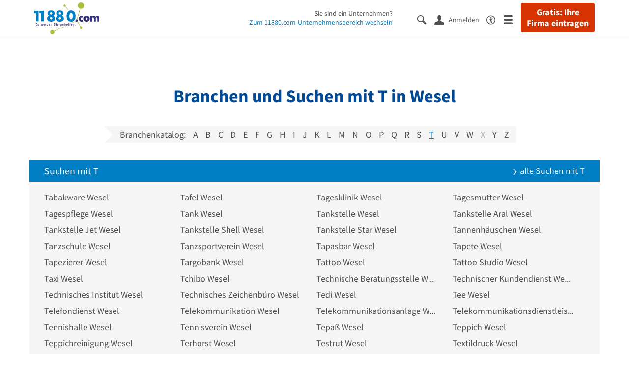

--- FILE ---
content_type: text/html; charset=utf-8
request_url: https://www.11880.com/telefonbuch/wesel/t
body_size: 14430
content:
<!doctype html>
<html class="no-js" lang="de">
<head>
    <link rel="preconnect" href="https://a.delivery.consentmanager.net"><link rel="preconnect" href="https://cdn.consentmanager.net"><script>if(!("gdprAppliesGlobally" in window)){window.gdprAppliesGlobally=true}if(!("cmp_id" in window)||window.cmp_id<1){window.cmp_id=0}if(!("cmp_cdid" in window)){window.cmp_cdid="257e89ef4274"}if(!("cmp_params" in window)){window.cmp_params=""}if(!("cmp_host" in window)){window.cmp_host="a.delivery.consentmanager.net"}if(!("cmp_cdn" in window)){window.cmp_cdn="cdn.consentmanager.net"}if(!("cmp_proto" in window)){window.cmp_proto="https:"}if(!("cmp_codesrc" in window)){window.cmp_codesrc="1"}window.cmp_getsupportedLangs=function(){var b=["DE","EN","FR","IT","NO","DA","FI","ES","PT","RO","BG","ET","EL","GA","HR","LV","LT","MT","NL","PL","SV","SK","SL","CS","HU","RU","SR","ZH","TR","UK","AR","BS"];if("cmp_customlanguages" in window){for(var a=0;a<window.cmp_customlanguages.length;a++){b.push(window.cmp_customlanguages[a].l.toUpperCase())}}return b};window.cmp_getRTLLangs=function(){var a=["AR"];if("cmp_customlanguages" in window){for(var b=0;b<window.cmp_customlanguages.length;b++){if("r" in window.cmp_customlanguages[b]&&window.cmp_customlanguages[b].r){a.push(window.cmp_customlanguages[b].l)}}}return a};window.cmp_getlang=function(j){if(typeof(j)!="boolean"){j=true}if(j&&typeof(cmp_getlang.usedlang)=="string"&&cmp_getlang.usedlang!==""){return cmp_getlang.usedlang}var g=window.cmp_getsupportedLangs();var c=[];var f=location.hash;var e=location.search;var a="languages" in navigator?navigator.languages:[];if(f.indexOf("cmplang=")!=-1){c.push(f.substr(f.indexOf("cmplang=")+8,2).toUpperCase())}else{if(e.indexOf("cmplang=")!=-1){c.push(e.substr(e.indexOf("cmplang=")+8,2).toUpperCase())}else{if("cmp_setlang" in window&&window.cmp_setlang!=""){c.push(window.cmp_setlang.toUpperCase())}else{if(a.length>0){for(var d=0;d<a.length;d++){c.push(a[d])}}}}}if("language" in navigator){c.push(navigator.language)}if("userLanguage" in navigator){c.push(navigator.userLanguage)}var h="";for(var d=0;d<c.length;d++){var b=c[d].toUpperCase();if(g.indexOf(b)!=-1){h=b;break}if(b.indexOf("-")!=-1){b=b.substr(0,2)}if(g.indexOf(b)!=-1){h=b;break}}if(h==""&&typeof(cmp_getlang.defaultlang)=="string"&&cmp_getlang.defaultlang!==""){return cmp_getlang.defaultlang}else{if(h==""){h="EN"}}h=h.toUpperCase();return h};(function(){var u=document;var v=u.getElementsByTagName;var h=window;var o="";var b="_en";if("cmp_getlang" in h){o=h.cmp_getlang().toLowerCase();if("cmp_customlanguages" in h){for(var q=0;q<h.cmp_customlanguages.length;q++){if(h.cmp_customlanguages[q].l.toUpperCase()==o.toUpperCase()){o="en";break}}}b="_"+o}function x(i,e){var w="";i+="=";var s=i.length;var d=location;if(d.hash.indexOf(i)!=-1){w=d.hash.substr(d.hash.indexOf(i)+s,9999)}else{if(d.search.indexOf(i)!=-1){w=d.search.substr(d.search.indexOf(i)+s,9999)}else{return e}}if(w.indexOf("&")!=-1){w=w.substr(0,w.indexOf("&"))}return w}var k=("cmp_proto" in h)?h.cmp_proto:"https:";if(k!="http:"&&k!="https:"){k="https:"}var g=("cmp_ref" in h)?h.cmp_ref:location.href;var j=u.createElement("script");j.setAttribute("data-cmp-ab","1");var c=x("cmpdesign","cmp_design" in h?h.cmp_design:"");var f=x("cmpregulationkey","cmp_regulationkey" in h?h.cmp_regulationkey:"");var r=x("cmpgppkey","cmp_gppkey" in h?h.cmp_gppkey:"");var n=x("cmpatt","cmp_att" in h?h.cmp_att:"");j.src=k+"//"+h.cmp_host+"/delivery/cmp.php?"+("cmp_id" in h&&h.cmp_id>0?"id="+h.cmp_id:"")+("cmp_cdid" in h?"&cdid="+h.cmp_cdid:"")+"&h="+encodeURIComponent(g)+(c!=""?"&cmpdesign="+encodeURIComponent(c):"")+(f!=""?"&cmpregulationkey="+encodeURIComponent(f):"")+(r!=""?"&cmpgppkey="+encodeURIComponent(r):"")+(n!=""?"&cmpatt="+encodeURIComponent(n):"")+("cmp_params" in h?"&"+h.cmp_params:"")+(u.cookie.length>0?"&__cmpfcc=1":"")+"&l="+o.toLowerCase()+"&o="+(new Date()).getTime();j.type="text/javascript";j.async=true;if(u.currentScript&&u.currentScript.parentElement){u.currentScript.parentElement.appendChild(j)}else{if(u.body){u.body.appendChild(j)}else{var t=v("body");if(t.length==0){t=v("div")}if(t.length==0){t=v("span")}if(t.length==0){t=v("ins")}if(t.length==0){t=v("script")}if(t.length==0){t=v("head")}if(t.length>0){t[0].appendChild(j)}}}var m="js";var p=x("cmpdebugunminimized","cmpdebugunminimized" in h?h.cmpdebugunminimized:0)>0?"":".min";var a=x("cmpdebugcoverage","cmp_debugcoverage" in h?h.cmp_debugcoverage:"");if(a=="1"){m="instrumented";p=""}var j=u.createElement("script");j.src=k+"//"+h.cmp_cdn+"/delivery/"+m+"/cmp"+b+p+".js";j.type="text/javascript";j.setAttribute("data-cmp-ab","1");j.async=true;if(u.currentScript&&u.currentScript.parentElement){u.currentScript.parentElement.appendChild(j)}else{if(u.body){u.body.appendChild(j)}else{var t=v("body");if(t.length==0){t=v("div")}if(t.length==0){t=v("span")}if(t.length==0){t=v("ins")}if(t.length==0){t=v("script")}if(t.length==0){t=v("head")}if(t.length>0){t[0].appendChild(j)}}}})();window.cmp_addFrame=function(b){if(!window.frames[b]){if(document.body){var a=document.createElement("iframe");a.style.cssText="display:none";if("cmp_cdn" in window&&"cmp_ultrablocking" in window&&window.cmp_ultrablocking>0){a.src="//"+window.cmp_cdn+"/delivery/empty.html"}a.name=b;a.setAttribute("title","Intentionally hidden, please ignore");a.setAttribute("role","none");a.setAttribute("tabindex","-1");document.body.appendChild(a)}else{window.setTimeout(window.cmp_addFrame,10,b)}}};window.cmp_rc=function(h){var b=document.cookie;var f="";var d=0;while(b!=""&&d<100){d++;while(b.substr(0,1)==" "){b=b.substr(1,b.length)}var g=b.substring(0,b.indexOf("="));if(b.indexOf(";")!=-1){var c=b.substring(b.indexOf("=")+1,b.indexOf(";"))}else{var c=b.substr(b.indexOf("=")+1,b.length)}if(h==g){f=c}var e=b.indexOf(";")+1;if(e==0){e=b.length}b=b.substring(e,b.length)}return(f)};window.cmp_stub=function(){var a=arguments;__cmp.a=__cmp.a||[];if(!a.length){return __cmp.a}else{if(a[0]==="ping"){if(a[1]===2){a[2]({gdprApplies:gdprAppliesGlobally,cmpLoaded:false,cmpStatus:"stub",displayStatus:"hidden",apiVersion:"2.0",cmpId:31},true)}else{a[2](false,true)}}else{if(a[0]==="getUSPData"){a[2]({version:1,uspString:window.cmp_rc("")},true)}else{if(a[0]==="getTCData"){__cmp.a.push([].slice.apply(a))}else{if(a[0]==="addEventListener"||a[0]==="removeEventListener"){__cmp.a.push([].slice.apply(a))}else{if(a.length==4&&a[3]===false){a[2]({},false)}else{__cmp.a.push([].slice.apply(a))}}}}}}};window.cmp_gpp_ping=function(){return{gppVersion:"1.0",cmpStatus:"stub",cmpDisplayStatus:"hidden",supportedAPIs:["tcfca","usnat","usca","usva","usco","usut","usct"],cmpId:31}};window.cmp_gppstub=function(){var a=arguments;__gpp.q=__gpp.q||[];if(!a.length){return __gpp.q}var g=a[0];var f=a.length>1?a[1]:null;var e=a.length>2?a[2]:null;if(g==="ping"){return window.cmp_gpp_ping()}else{if(g==="addEventListener"){__gpp.e=__gpp.e||[];if(!("lastId" in __gpp)){__gpp.lastId=0}__gpp.lastId++;var c=__gpp.lastId;__gpp.e.push({id:c,callback:f});return{eventName:"listenerRegistered",listenerId:c,data:true,pingData:window.cmp_gpp_ping()}}else{if(g==="removeEventListener"){var h=false;__gpp.e=__gpp.e||[];for(var d=0;d<__gpp.e.length;d++){if(__gpp.e[d].id==e){__gpp.e[d].splice(d,1);h=true;break}}return{eventName:"listenerRemoved",listenerId:e,data:h,pingData:window.cmp_gpp_ping()}}else{if(g==="getGPPData"){return{sectionId:3,gppVersion:1,sectionList:[],applicableSections:[0],gppString:"",pingData:window.cmp_gpp_ping()}}else{if(g==="hasSection"||g==="getSection"||g==="getField"){return null}else{__gpp.q.push([].slice.apply(a))}}}}}};window.cmp_msghandler=function(d){var a=typeof d.data==="string";try{var c=a?JSON.parse(d.data):d.data}catch(f){var c=null}if(typeof(c)==="object"&&c!==null&&"__cmpCall" in c){var b=c.__cmpCall;window.__cmp(b.command,b.parameter,function(h,g){var e={__cmpReturn:{returnValue:h,success:g,callId:b.callId}};d.source.postMessage(a?JSON.stringify(e):e,"*")})}if(typeof(c)==="object"&&c!==null&&"__uspapiCall" in c){var b=c.__uspapiCall;window.__uspapi(b.command,b.version,function(h,g){var e={__uspapiReturn:{returnValue:h,success:g,callId:b.callId}};d.source.postMessage(a?JSON.stringify(e):e,"*")})}if(typeof(c)==="object"&&c!==null&&"__tcfapiCall" in c){var b=c.__tcfapiCall;window.__tcfapi(b.command,b.version,function(h,g){var e={__tcfapiReturn:{returnValue:h,success:g,callId:b.callId}};d.source.postMessage(a?JSON.stringify(e):e,"*")},b.parameter)}if(typeof(c)==="object"&&c!==null&&"__gppCall" in c){var b=c.__gppCall;window.__gpp(b.command,function(h,g){var e={__gppReturn:{returnValue:h,success:g,callId:b.callId}};d.source.postMessage(a?JSON.stringify(e):e,"*")},"parameter" in b?b.parameter:null,"version" in b?b.version:1)}};window.cmp_setStub=function(a){if(!(a in window)||(typeof(window[a])!=="function"&&typeof(window[a])!=="object"&&(typeof(window[a])==="undefined"||window[a]!==null))){window[a]=window.cmp_stub;window[a].msgHandler=window.cmp_msghandler;window.addEventListener("message",window.cmp_msghandler,false)}};window.cmp_setGppStub=function(a){if(!(a in window)||(typeof(window[a])!=="function"&&typeof(window[a])!=="object"&&(typeof(window[a])==="undefined"||window[a]!==null))){window[a]=window.cmp_gppstub;window[a].msgHandler=window.cmp_msghandler;window.addEventListener("message",window.cmp_msghandler,false)}};window.cmp_addFrame("__cmpLocator");if(!("cmp_disableusp" in window)||!window.cmp_disableusp){window.cmp_addFrame("__uspapiLocator")}if(!("cmp_disabletcf" in window)||!window.cmp_disabletcf){window.cmp_addFrame("__tcfapiLocator")}if(!("cmp_disablegpp" in window)||!window.cmp_disablegpp){window.cmp_addFrame("__gppLocator")}window.cmp_setStub("__cmp");if(!("cmp_disabletcf" in window)||!window.cmp_disabletcf){window.cmp_setStub("__tcfapi")}if(!("cmp_disableusp" in window)||!window.cmp_disableusp){window.cmp_setStub("__uspapi")}if(!("cmp_disablegpp" in window)||!window.cmp_disablegpp){window.cmp_setGppStub("__gpp")};</script>
    
<meta charset="UTF-8" />
<title>Branchen mit  T in Wesel im Telefonbuch finden</title>
<meta name="robots" content="index, follow">
<meta name="description" content="Alle Branchen mit T in Wesel - Finden Sie alle Betriebe und Firmen im Branchenbuch für Wesel.">
<meta name="viewport" content="width=device-width, initial-scale=1">
<meta http-equiv="X-UA-Compatible" content="IE=edge" />
<meta property="og:title" content="Branchen mit  T in Wesel im Telefonbuch finden" />
<meta property="og:site_name" content="Branchen mit  T in Wesel im Telefonbuch finden" />
<meta property="og:type" content="website" />
    <meta property="og:image" content="//static.11880.com/Portal/images/11880/11880_600x600.png" />
<meta property="og:description" content="Alle Branchen mit T in Wesel - Finden Sie alle Betriebe und Firmen im Branchenbuch für Wesel." />
<meta property="og:locale" content="de_DE" />
<meta property="og:url" content="https://www.11880.com/telefonbuch/wesel/t" />
<meta property="fb:app_id" content="164582917283669" /> 


<link rel="preconnect" href="https://static.11880.com/" crossorigin /><link rel="preconnect" href="https://static.11880.com/" /><link rel="dns-prefetch" href="https://myk.11880.com" /><link rel="preconnect" href="https://cdn.11880.com/" /><link rel="dns-prefetch" href="https://statistics.11880.com/" /><link rel="preload" href="//static.11880.com/Portal/fonts/icons/11880-icons+1768389307725.woff2"as="font"type="font/woff2"crossorigin>


<link href="https://www.11880.com/telefonbuch/wesel/t" rel="canonical">

	<style>.navbar-custom .logo{background-image:url(https://static.11880.com/Portal/images/11880/logo-vector.svg)}@media only screen and (max-width:767px){.navbar-custom .logo{background-image:url(https://static.11880.com/Portal/images/11880/logo-vector-without-claim.svg)}}@font-face {font-family:  '11880-icons';src:          url('//static.11880.com/Portal/fonts/icons/11880-icons+1768389307725.eot');src:          url('//static.11880.com/Portal/fonts/icons/11880-icons+1768389307725.eot#iefix') format('embedded-opentype'),url('//static.11880.com/Portal/fonts/icons/11880-icons+1768389307725.woff2') format('woff2'),url('//static.11880.com/Portal/fonts/icons/11880-icons+1768389307725.ttf') format('truetype'),url('//static.11880.com/Portal/fonts/icons/11880-icons+1768389307725.woff') format('woff'),url('//static.11880.com/Portal/fonts/icons/11880-icons+1768389307725.svg#11880-icons') format('svg');font-weight:  normal;font-style:   normal;font-display: block;}</style>

<link rel="apple-touch-icon" href="//static.11880.com/Portal/images/apple-touch-icon-11880.png" />
<link rel="icon" href="//static.11880.com/Portal/images/11880/favicon.ico" />
	
	                        <!-- Google Tag Manager -->
    <script type="text/javascript">
        window['gtag_enable_tcf_support'] = true;
        window.dataLayer = window.dataLayer || [];
        function gtag() {
            dataLayer.push(arguments);
        }

        gtag("consent", "default", {
            ad_storage: "denied",
            analytics_storage: "denied",
            wait_for_update: 500
        });

        gtag("set", "ads_data_redaction", true);

        document.addEventListener("DOMContentLoaded", function (event) {
            (function(w, d, s, l, i){
                w[l] = w[l] || [];
                w[l].push({ 'gtm.start': new Date().getTime(), event:'gtm.js' });
                var f = d.getElementsByTagName(s)[0], j = d.createElement(s), dl = l != 'dataLayer' ? '&l=' + l : '';
                j.type = 'text/javascript';
                j.async = true;
                j.src = 'https://www.googletagmanager.com/gtm.js?id=' + i + dl;
                f.parentNode.insertBefore(j, f);

                j.addEventListener('load', function() {
                    console.log('[GTM] Loaded');
                    setTimeout(function(){
                        var _ge = new CustomEvent('gtm_loaded', { bubbles: true });
                        d.dispatchEvent(_ge);
                    }, 500);
                });
            })(window,document,'script','dataLayer','GTM-KNK9MRG');
        });
    </script>
    <!-- End Google Tag Manager -->

        
                        <!-- Google tag (gtag.js) [GA4] -->
    <script type="text/javascript" async src="https://www.googletagmanager.com/gtag/js?id=G-DW1FF9MZ2J"></script>
    <script type="text/javascript">
        window.dataLayer = window.dataLayer || [];
        function gtag(){
            dataLayer.push(arguments);
        }
        gtag('js', new Date());

        gtag("consent", "default", {
            ad_storage: "denied",
            wait_for_update: 500
        });

        gtag('consent', 'update', {
            ad_storage: 'denied',
            analytics_storage: 'granted'
        });

        gtag('config', 'G-DW1FF9MZ2J');
    </script>
    <!-- End Google Tag (gtag.js) [GA4] -->

        	

<script type="text/javascript">if (window.location.hash == '#_=_')window.location.hash = '';</script>

<script type="text/javascript" data-cfasync="false">
    var kt                                        = kt || { };
    kt.Data                                       = kt.Data || { };
    kt.Data.Page                                  = {"eyecatcherImages":[{"fileName":"ekomi.png","fileNameRetina":"ekomi@2x.png","width":150,"height":150,"alt":"eKomi Siegel","url":"https:\/\/www.ekomi.de\/bewertungen-11880-com.html","target":"_blank","show":true}],"heroImages":[{"filename":"startseite_winter-2025.webp","copyright":"\u00a9 pexels \/ grizzlybear","text":"Finden Sie lokale Unternehmen","sub":"Deutschlands gr\u00f6\u00dfte Branchenauskunft","context":"search"},{"filename":"startseite_preisvergleich.webp","copyright":"Foto \u00a9 winyuu","text":"Der 11880.com Preisvergleich: <br>Sparen Sie Zeit &amp; Geld","context":"pricecomparisonselector"},{"filename":"firma-testen.webp","copyright":"Foto \u00a9 istockphoto.com","text":"Wie gut ist Ihre Firma online aufgestellt?","context":"testcompany"}],"source":"JZHKJZILGZHLN."};
    kt.Data.User                                  = kt.Data.User || { };
    kt.Data.Shared                                = kt.Data.Shared || { };
    kt.Data.params                                = kt.Data.params || { };
    kt.Data.Chatbot                               = kt.Data.Chatbot || { };
            kt.Data.Chatbot.projectId = '66a354705515f333bd5ebb97';
        kt.Data.Chatbot.versionId = 'production';
        kt.Data.Chatbot.cssUrl    = 'https://static.11880.com/components/chatbot/css/chatbot.min.css';
        kt.Service                                    = kt.Service || { };
    kt.Service.Environment                        = kt.Service.Environment || { };
    kt.Service.Environment.name                   = 'LIVE';
    kt.Service.Environment.domain                 = '11880.com';
    kt.Service.Environment.rootUrl                = '//www.11880.com';
    kt.Service.Environment.myUrl                  = '//my.11880.com';
    kt.Service.Environment.staticUrl              = '//static.11880.com/';
    kt.Service.Environment.staticVerticalUrl      = 'https://static.11880.com/';
    kt.Service.Environment.b2bSiteUrl             = '//unternehmen.11880.com/';
    kt.Service.Environment.cdnBaseUrl             = '//cdn.11880.com/';
    kt.Service.Environment.osmUrl                 = 'https://osm.11880.com/';
    kt.Service.Environment.osrmUrl                = 'https://osrm.11880.com/';
    kt.Service.Environment.osmFallbackMode        = 'false';
    kt.Service.Environment.Vertical               = kt.Service.Environment.Vertical || { };
    kt.Service.Environment.Vertical.genericDomain = '';
    kt.Service.Environment.Vertical.searchSlug    = '';
    kt.Service.Environment.UAK_COOKIE_NAME        = '__uak';
    kt.Service.Environment.SESSION_KEY            = 'SESSIONKEY';
    kt.Service.GeoIpCity                          = kt.Service.GeoIpCity || { };
    kt.Service.GeoIpCity.name                     = '';
    kt.Service.GeoIpCity.slug                     = '';
    kt.Service.brand                              = '11880';
    kt.Service.myKHost                            = 'https://my.11880.com';
    kt.Service.wfdjHost                           = '//www.wirfindendeinenjob.de';
    kt.Service.localytixHost                      = '//www.localytix.de';
    kt.Service.registerUrl                        = '//myk.11880.com/';
    kt.Service.ratingMaxLength                    = '4000';
    kt.Service.loginUrl                           = 'https://myk.11880.com/login';
    kt.Service.Params                             = JSON.parse('[]');
    kt.Service.mouseFlowEnabled                   = false;
    kt.Service.hasFilterTypes                     = { };
    kt.Component                                  = kt.Component || { };

        kt.Data.Shared.leadFormSubmitUrl = "//v.11880.com";
            kt.Data.Shared.leadFormTracking = {"referrer":"none","trackingId":null,"trackingType":null,"portaltype":"11880.com","pagetype":"undefined \/telefonbuch\/wesel\/t","verticaltype":"","formtype":"","trade":"","label":""};
        //User Auth
        kt.Data.User.isLoggedIn = false;
    kt.Data.User.role = 'guest';
        
    </script>




                        <link rel="stylesheet"
                  href="//static.11880.com/Portal/css/main_11880.min+1768389307725.css" />
            <!--[if lte IE 9]>
<link rel="stylesheet" href="//static.11880.com/Portal/css/main.11880.ie9+1768389307725.css" />
<link rel="stylesheet" href="//static.11880.com/Portal/css/ie9.min+1768389307725.css" />
<![endif]-->




<!--[if lt IE 9]>
<script src="//static.11880.com/Portal/js/vendor/html5shiv.js"></script>
<![endif]-->


        


</head>
<body class="11880 page-branchenbuch-city-trade-letter external-request">

    <nav class="navbar navbar-default navbar-custom navbar-fixed-top" id="main-navigation">
        <div class="container-fluid">
            <div id="navbar">
                <a class="logo"
                   title="11880.com"
                   href="//www.11880.com"
                >
                    <span class="sr-only">11880.com</span>
                </a>

                                    <form class="link-form" action="https://www.11880.com/form"method="POST" target="_blank"><input type="hidden" name="source" value="*JSPPyTNQ4HnYNS1Ye1m4MOgNTfrtfQtxizfOOgUDidABCTCNG2nUFFsX9GicBFXRtraptDTig_NIvMNY2QnbdQ" /><button class="link nav-register hidden-special hidden-sm hidden-xs" title="Gratis: Ihre Firma eintragen"type="submit">
                        Gratis: Ihre Firma eintragen
                    </button></form>
                
                <ul class="nav navbar-nav navbar-right">
                                            <li id="navbar-search-icon" class="navbar-search-icon">
                            <button class="link" data-bind="click: kt.Service.TopNavigation.toggleSearchNavigation" aria-label="Suche einblenden">
                                <span id="toggle-search-icons" class="icon-search"></span>
                            </button>
                        </li>
                    
                                                                        <li class="navbar-user-info">
                                <form class="link-form" action="https://www.11880.com/form"method="POST"><input type="hidden" name="source" value="*JSPPyTNQ4HkO-uFFPTtpOidLHJ9bvI_NLXlEGPuqbMA" /><button class="link log-user" aria-label="Anmelden"type="submit">
                                    <span class="icon-user"></span>
                                    <span class="text-with-icon center-text-with-icon hidden-sm hidden-xs">Anmelden</span>
                                </button></form>
                            </li>
                                                                <li>
                        <a href="/barrierefreiheit">
                            <span class="icon-accessibility"></span>
                        </a>
                    </li>
                    <li class="navbar-toggle-burger-menu">
                        <button class="link" data-bind="click: kt.Service.TopNavigation.toggleBurgerMenu" aria-label="Menü">
                            <span class="icon-menu"></span>
                                                    </button>
                        <div id="main-mega-menu" class="mega-menu-content mega-menu-right mega-menu-burger mega-menu-fixed"
                             style="display: none;" data-bind="visible: kt.Service.TopNavigation.isBurgerMenuVisible">
                            <div class="mega-menu-inner">
                                <div class="row">
                                                                                                                <ul class="list-unstyled col-xs-12">
                                            <li class="hidden-sm-up">
                                                <button data-bind="click: kt.Service.TopNavigation.toggleBurgerMenu" aria-label="Menü"
                                                        class="options-close"><span class="icon-close"></span></button>
                                            </li>
                                                                                    </ul>
                                                                                                                                
    <ul class="list-unstyled col-xs-12">
                    
                                                <li>
                        <button class="js-toggle-for-users" data-bind="click: function() { kt.Service.TopNavigation.toggleMenuX('burger', 'for-users', false); }">
                            Für Sie

                            <span class="icon-right">
                            </span>
                        </button>

                        <div class="js-submenu js-submenu-for-users collapsed-nested-menu"
                             data-bind="{ visible: kt.Service.TopNavigation.isMenuVisibleX('burger', 'for-users') }"
                             data-is-initially-open="true">

                            <div class="options d-sm-none hidden-sm-up">
                                <button class="options-close" aria-label="Menü" data-bind="click: kt.Service.TopNavigation.toggleBurgerMenu">
                                    <span class="icon-close"></span>
                                </button>

                                <button class="options-back" data-bind="click: function(){ kt.Service.TopNavigation.toggleMenuX('burger', 'for-users'); }">
                                    <span class="icon-left"></span>
                                </button>
                            </div>

                            <div class="collapsed-nested-menu_content" data-menu-id="for-users">
                                <div class="h3 nested-menu-headline d-sm-none hidden-sm-up">
                                    Für Sie
                                </div>

                                    
    <ul class="list-unstyled col-xs-12">
                    
                                                <li>
                        <a title="Detailsuche"                           href="https://www.11880.com/suche">
                            Detailsuche
                        </a>
                    </li>
                                                
                                                <li>
                        <a title="Personensuche"                           href="https://www.11880.com/personensuche">
                            Personensuche
                        </a>
                    </li>
                                                
                                                <li>
                        <a title="Rückwärtssuche"                           href="https://www.11880.com/rueckwaertssuche">
                            Rückwärtssuche
                        </a>
                    </li>
                                                
                                                <li>
                        <a title="Branchenbuch"                           href="https://www.11880.com/branchenbuch">
                            Branchenbuch
                        </a>
                    </li>
                                                
                                                <li>
                        <a title="Telefonbuch"                           href="https://www.11880.com/telefonbuch">
                            Telefonbuch
                        </a>
                    </li>
                                                
                                                <li>
                        <a title="Firmenverzeichnis"                           href="https://www.11880.com/firmen-abc">
                            Firmenverzeichnis
                        </a>
                    </li>
                                                
                                                <li>
                        <a title="Preisvergleich"                           href="https://www.11880.com/preisvergleich">
                            Preisvergleich
                        </a>
                    </li>
                                                
                                                <li>
                        <a title="Telefonauskunft"                           href="https://www.11880.com/telefonauskunft">
                            Telefonauskunft
                        </a>
                    </li>
                                                
                                                <li>
                        <a title="Firmensuche"                           href="https://www.11880.com/firmen-finden">
                            Firmensuche
                        </a>
                    </li>
                                    
    </ul>

                            </div>
                        </div>
                    </li>
                                                
                            <li class="separator clearfix">
                </li>
                                
                                                <li>
                        <button class="js-toggle-for-business" data-bind="click: function() { kt.Service.TopNavigation.toggleMenuX('burger', 'for-business', false); }">
                            Für Firmeninhaber

                            <span class="icon-right">
                            </span>
                        </button>

                        <div class="js-submenu js-submenu-for-business collapsed-nested-menu"
                             data-bind="{ visible: kt.Service.TopNavigation.isMenuVisibleX('burger', 'for-business') }"
                             data-is-initially-open="true">

                            <div class="options d-sm-none hidden-sm-up">
                                <button class="options-close" aria-label="Menü" data-bind="click: kt.Service.TopNavigation.toggleBurgerMenu">
                                    <span class="icon-close"></span>
                                </button>

                                <button class="options-back" data-bind="click: function(){ kt.Service.TopNavigation.toggleMenuX('burger', 'for-business'); }">
                                    <span class="icon-left"></span>
                                </button>
                            </div>

                            <div class="collapsed-nested-menu_content" data-menu-id="for-business">
                                <div class="h3 nested-menu-headline d-sm-none hidden-sm-up">
                                    Für Firmeninhaber
                                </div>

                                    
    <ul class="list-unstyled col-xs-12">
                    
                                                <li>
                        <a title="Unsere Produkte" rel="noopener" target="_blank"                           href="https://unternehmen.11880.com">
                            Unsere Produkte
                        </a>
                    </li>
                                                
                                                <li>
                        <a title="Unser Angebotsservice"                           href="https://www.11880.com/angebotsservice">
                            Unser Angebotsservice
                        </a>
                    </li>
                                                
                                                <li>
                        <button class="js-toggle-more-portals" data-bind="click: function() { kt.Service.TopNavigation.toggleMenuX('burger', 'more-portals', false); }">
                            Unsere Portale

                            <span class="icon-right">
                            </span>
                        </button>

                        <div class="js-submenu js-submenu-more-portals collapsed-nested-menu"
                             data-bind="{ visible: kt.Service.TopNavigation.isMenuVisibleX('burger', 'more-portals') }"
                             data-is-initially-open="false">

                            <div class="options d-sm-none hidden-sm-up">
                                <button class="options-close" aria-label="Menü" data-bind="click: kt.Service.TopNavigation.toggleBurgerMenu">
                                    <span class="icon-close"></span>
                                </button>

                                <button class="options-back" data-bind="click: function(){ kt.Service.TopNavigation.toggleMenuX('burger', 'more-portals'); }">
                                    <span class="icon-left"></span>
                                </button>
                            </div>

                            <div class="collapsed-nested-menu_content" data-menu-id="more-portals">
                                <div class="h3 nested-menu-headline d-sm-none hidden-sm-up">
                                    Unsere Portale
                                </div>

                                    
    <ul class="list-unstyled col-xs-12">
                    
                                                <li>
                        <a title="11880 Fachportale" rel="noopener" target="_blank"                           href="https://unternehmen.11880.com/fachportaleintrag#fachportale">
                            11880 Fachportale
                        </a>
                    </li>
                                                
                                                <li>
                        <a title="werkenntdenBESTEN" rel="noopener" target="_blank"                           href="https://www.werkenntdenbesten.de">
                            werkenntdenBESTEN
                        </a>
                    </li>
                                                
                                                <li>
                        <a title="wirfindendeinenJOB" rel="noopener" target="_blank"                           href="https://www.wirfindendeinenjob.de/">
                            wirfindendeinenJOB
                        </a>
                    </li>
                                                
                                                <li>
                        <a title="cleverB2B" rel="noopener" target="_blank"                           href="https://business.cleverb2b.de">
                            cleverB2B
                        </a>
                    </li>
                                                
                                                <li>
                        <a title="Postleitzahlen.de" rel="noopener" target="_blank"                           href="https://www.postleitzahlen.de">
                            Postleitzahlen.de
                        </a>
                    </li>
                                    
    </ul>

                            </div>
                        </div>
                    </li>
                                                
                                                <li>
                        <a title="Referenzen" rel="noopener" target="_blank"                           href="https://erfahrungen.11880.com">
                            Referenzen
                        </a>
                    </li>
                                    
    </ul>

                            </div>
                        </div>
                    </li>
                                                
                            <li>
                    <a class="register-company"
                       title="Firma eintragen" rel="noopener"                       href="https://firma-eintragen-kostenlos.11880.com">
                        Firma eintragen
                    </a>
                </li>
                                
                            <li class="separator clearfix">
                </li>
                                
                                                <li>
                        <button class="js-toggle-about-us" data-bind="click: function() { kt.Service.TopNavigation.toggleMenuX('burger', 'about-us', false); }">
                            Über 11880.com

                            <span class="icon-right">
                            </span>
                        </button>

                        <div class="js-submenu js-submenu-about-us collapsed-nested-menu"
                             data-bind="{ visible: kt.Service.TopNavigation.isMenuVisibleX('burger', 'about-us') }"
                             data-is-initially-open="true">

                            <div class="options d-sm-none hidden-sm-up">
                                <button class="options-close" aria-label="Menü" data-bind="click: kt.Service.TopNavigation.toggleBurgerMenu">
                                    <span class="icon-close"></span>
                                </button>

                                <button class="options-back" data-bind="click: function(){ kt.Service.TopNavigation.toggleMenuX('burger', 'about-us'); }">
                                    <span class="icon-left"></span>
                                </button>
                            </div>

                            <div class="collapsed-nested-menu_content" data-menu-id="about-us">
                                <div class="h3 nested-menu-headline d-sm-none hidden-sm-up">
                                    Über 11880.com
                                </div>

                                    
    <ul class="list-unstyled col-xs-12">
                    
                                                <li>
                        <a title="Über uns" rel="noopener" target="_blank"                           href="https://unternehmen.11880.com/ueber-uns">
                            Über uns
                        </a>
                    </li>
                                                
                                                <li>
                        <a title="Arbeiten bei 11880.com" rel="noopener" target="_blank"                           href="https://karriere.11880.com">
                            Arbeiten bei 11880.com
                        </a>
                    </li>
                                                
                                                <li>
                        <a title="Investor Relations" rel="noopener" target="_blank"                           href="https://ir.11880.com">
                            Investor Relations
                        </a>
                    </li>
                                    
    </ul>

                            </div>
                        </div>
                    </li>
                                    
    </ul>

                                                                    </div>
                            </div>
                        </div>
                    </li>
                </ul>

                                    <div class="nav navbar-nav navbar-main nav-company-page hidden-xs" data-bind="visible: kt.Service.TopNavigation.isLeftNavigationVisible">
                        Sie sind ein Unternehmen?<br />
                        <a href="https://unternehmen.11880.com"
                           rel="noopener nofollow"
                           title="11880.com-Unternehmensbereich"
                           target="_blank">Zum 11880.com-Unternehmensbereich wechseln</a>
                    </div>
                
                <div class="nav-search-bar-header navbar-left navbar-search"
                     data-bind="visible: kt.Service.TopNavigation.isSearchBarVisible" style="display:none;">
                    <div class="search-bar-header">
                        <search-bar-header params="{ 'instance': 'header' }"></search-bar-header>
                    </div>
                </div>
            </div>
        </div>

            </nav>

<div id="page">
    <section class="content-body content">
        <section id="trades-link-box--trades-with-letter" class="trades-link-box trades-link-box--further-trades-with-letter-in-city trades-link-box--increase_mobile"><h1 class="trades-link-box__headline">Branchen und Suchen mit T in Wesel</h1><div class="container-fluid"><div class="row trades-link-box__row"><div class="col-xs-12 trades-link-box__col"><div class="letter-nav"><ul class="letter-nav__list"><li class="letter-nav__list-element">Branchenkatalog:</li><li class="letter-nav__list-element "><a href="/telefonbuch/wesel/a" title="Suchen mit A in Wesel" class="letter-nav__link">A</a></li><li class="letter-nav__list-element "><a href="/telefonbuch/wesel/b" title="Suchen mit B in Wesel" class="letter-nav__link">B</a></li><li class="letter-nav__list-element "><a href="/telefonbuch/wesel/c" title="Suchen mit C in Wesel" class="letter-nav__link">C</a></li><li class="letter-nav__list-element "><a href="/telefonbuch/wesel/d" title="Suchen mit D in Wesel" class="letter-nav__link">D</a></li><li class="letter-nav__list-element "><a href="/telefonbuch/wesel/e" title="Suchen mit E in Wesel" class="letter-nav__link">E</a></li><li class="letter-nav__list-element "><a href="/telefonbuch/wesel/f" title="Suchen mit F in Wesel" class="letter-nav__link">F</a></li><li class="letter-nav__list-element "><a href="/telefonbuch/wesel/g" title="Suchen mit G in Wesel" class="letter-nav__link">G</a></li><li class="letter-nav__list-element "><a href="/telefonbuch/wesel/h" title="Suchen mit H in Wesel" class="letter-nav__link">H</a></li><li class="letter-nav__list-element "><a href="/telefonbuch/wesel/i" title="Suchen mit I in Wesel" class="letter-nav__link">I</a></li><li class="letter-nav__list-element "><a href="/telefonbuch/wesel/j" title="Suchen mit J in Wesel" class="letter-nav__link">J</a></li><li class="letter-nav__list-element "><a href="/telefonbuch/wesel/k" title="Suchen mit K in Wesel" class="letter-nav__link">K</a></li><li class="letter-nav__list-element "><a href="/telefonbuch/wesel/l" title="Suchen mit L in Wesel" class="letter-nav__link">L</a></li><li class="letter-nav__list-element "><a href="/telefonbuch/wesel/m" title="Suchen mit M in Wesel" class="letter-nav__link">M</a></li><li class="letter-nav__list-element "><a href="/telefonbuch/wesel/n" title="Suchen mit N in Wesel" class="letter-nav__link">N</a></li><li class="letter-nav__list-element "><a href="/telefonbuch/wesel/o" title="Suchen mit O in Wesel" class="letter-nav__link">O</a></li><li class="letter-nav__list-element "><a href="/telefonbuch/wesel/p" title="Suchen mit P in Wesel" class="letter-nav__link">P</a></li><li class="letter-nav__list-element "><a href="/telefonbuch/wesel/q" title="Suchen mit Q in Wesel" class="letter-nav__link">Q</a></li><li class="letter-nav__list-element "><a href="/telefonbuch/wesel/r" title="Suchen mit R in Wesel" class="letter-nav__link">R</a></li><li class="letter-nav__list-element "><a href="/telefonbuch/wesel/s" title="Suchen mit S in Wesel" class="letter-nav__link">S</a></li><li class="letter-nav__list-element  letter-nav__list-element--active"><a href="/telefonbuch/wesel/t" title="Suchen mit T in Wesel" class="letter-nav__link">T</a></li><li class="letter-nav__list-element "><a href="/telefonbuch/wesel/u" title="Suchen mit U in Wesel" class="letter-nav__link">U</a></li><li class="letter-nav__list-element "><a href="/telefonbuch/wesel/v" title="Suchen mit V in Wesel" class="letter-nav__link">V</a></li><li class="letter-nav__list-element "><a href="/telefonbuch/wesel/w" title="Suchen mit W in Wesel" class="letter-nav__link">W</a></li><li class="letter-nav__list-element "><span class="letter-nav__list-element-inactive">X</span></li><li class="letter-nav__list-element "><a href="/telefonbuch/wesel/y" title="Suchen mit Y in Wesel" class="letter-nav__link">Y</a></li><li class="letter-nav__list-element "><a href="/telefonbuch/wesel/z" title="Suchen mit Z in Wesel" class="letter-nav__link">Z</a></li></ul></div></div></div><div class="row trades-link-box__row"><div class="col-xs-12 trades-link-box__col"><div class="trades-link-box__panel"><h2 class="trades-link-box__panel-headline">Suchen mit T</h2><a href="/branchen/t" title="alle Suchen mit T" class="trades-link-box__panel-headline-link"><i class="icon-right"></i> alle Suchen mit T</a><div class="trades-link-box__panel-content"><ul class="trades-link-box__list" data-more-link-title="mehr Branchen anzeigen"><li class="trades-link-box__list-item--inline"><a href="https://www.11880.com/suche/tabakware/wesel" title="Tabakware Wesel" class="trades-link-box__list-item-link">Tabakware Wesel</a></li><li class="trades-link-box__list-item--inline"><a href="https://www.11880.com/suche/tafel/wesel" title="Tafel Wesel" class="trades-link-box__list-item-link">Tafel Wesel</a></li><li class="trades-link-box__list-item--inline"><a href="https://www.11880.com/suche/tagesklinik/wesel" title="Tagesklinik Wesel" class="trades-link-box__list-item-link">Tagesklinik Wesel</a></li><li class="trades-link-box__list-item--inline"><a href="https://www.11880.com/suche/tagesmutter/wesel" title="Tagesmutter Wesel" class="trades-link-box__list-item-link">Tagesmutter Wesel</a></li><li class="trades-link-box__list-item--inline"><a href="https://www.11880.com/suche/tagespflege/wesel" title="Tagespflege Wesel" class="trades-link-box__list-item-link">Tagespflege Wesel</a></li><li class="trades-link-box__list-item--inline"><a href="https://www.11880.com/suche/tank/wesel" title="Tank Wesel" class="trades-link-box__list-item-link">Tank Wesel</a></li><li class="trades-link-box__list-item--inline"><a href="https://www.11880.com/suche/tankstelle/wesel" title="Tankstelle Wesel" class="trades-link-box__list-item-link">Tankstelle Wesel</a></li><li class="trades-link-box__list-item--inline"><a href="https://www.11880.com/suche/tankstelle-aral/wesel" title="Tankstelle Aral Wesel" class="trades-link-box__list-item-link">Tankstelle Aral Wesel</a></li><li class="trades-link-box__list-item--inline"><a href="https://www.11880.com/suche/tankstelle-jet/wesel" title="Tankstelle Jet Wesel" class="trades-link-box__list-item-link">Tankstelle Jet Wesel</a></li><li class="trades-link-box__list-item--inline"><a href="https://www.11880.com/suche/tankstelle-shell/wesel" title="Tankstelle Shell Wesel" class="trades-link-box__list-item-link">Tankstelle Shell Wesel</a></li><li class="trades-link-box__list-item--inline"><a href="https://www.11880.com/suche/tankstelle-star/wesel" title="Tankstelle Star Wesel" class="trades-link-box__list-item-link">Tankstelle Star Wesel</a></li><li class="trades-link-box__list-item--inline"><a href="https://www.11880.com/suche/tannenhaeuschen/wesel" title="Tannenhäuschen Wesel" class="trades-link-box__list-item-link">Tannenhäuschen Wesel</a></li><li class="trades-link-box__list-item--inline"><a href="https://www.11880.com/suche/tanzschule/wesel" title="Tanzschule Wesel" class="trades-link-box__list-item-link">Tanzschule Wesel</a></li><li class="trades-link-box__list-item--inline"><a href="https://www.11880.com/suche/tanzsportverein/wesel" title="Tanzsportverein Wesel" class="trades-link-box__list-item-link">Tanzsportverein Wesel</a></li><li class="trades-link-box__list-item--inline"><a href="https://www.11880.com/suche/tapasbar/wesel" title="Tapasbar Wesel" class="trades-link-box__list-item-link">Tapasbar Wesel</a></li><li class="trades-link-box__list-item--inline"><a href="https://www.11880.com/suche/tapete/wesel" title="Tapete Wesel" class="trades-link-box__list-item-link">Tapete Wesel</a></li><li class="trades-link-box__list-item--inline"><a href="https://www.11880.com/suche/tapezierer/wesel" title="Tapezierer Wesel" class="trades-link-box__list-item-link">Tapezierer Wesel</a></li><li class="trades-link-box__list-item--inline"><a href="https://www.11880.com/suche/targobank/wesel" title="Targobank Wesel" class="trades-link-box__list-item-link">Targobank Wesel</a></li><li class="trades-link-box__list-item--inline"><a href="https://www.11880.com/suche/tattoo/wesel" title="Tattoo Wesel" class="trades-link-box__list-item-link">Tattoo Wesel</a></li><li class="trades-link-box__list-item--inline"><a href="https://www.11880.com/suche/tattoo-studio/wesel" title="Tattoo Studio Wesel" class="trades-link-box__list-item-link">Tattoo Studio Wesel</a></li><li class="trades-link-box__list-item--inline"><a href="https://www.11880.com/suche/taxi/wesel" title="Taxi Wesel" class="trades-link-box__list-item-link">Taxi Wesel</a></li><li class="trades-link-box__list-item--inline"><a href="https://www.11880.com/suche/tchibo/wesel" title="Tchibo Wesel" class="trades-link-box__list-item-link">Tchibo Wesel</a></li><li class="trades-link-box__list-item--inline"><a href="https://www.11880.com/suche/technische-beratungsstelle/wesel" title="Technische Beratungsstelle Wesel" class="trades-link-box__list-item-link">Technische Beratungsstelle Wesel</a></li><li class="trades-link-box__list-item--inline"><a href="https://www.11880.com/suche/technischer-kundendienst/wesel" title="Technischer Kundendienst Wesel" class="trades-link-box__list-item-link">Technischer Kundendienst Wesel</a></li><li class="trades-link-box__list-item--inline"><a href="https://www.11880.com/suche/technisches-institut/wesel" title="Technisches Institut Wesel" class="trades-link-box__list-item-link">Technisches Institut Wesel</a></li><li class="trades-link-box__list-item--inline"><a href="https://www.11880.com/suche/technisches-zeichenbuero/wesel" title="Technisches Zeichenbüro Wesel" class="trades-link-box__list-item-link">Technisches Zeichenbüro Wesel</a></li><li class="trades-link-box__list-item--inline"><a href="https://www.11880.com/suche/tedi/wesel" title="Tedi Wesel" class="trades-link-box__list-item-link">Tedi Wesel</a></li><li class="trades-link-box__list-item--inline"><a href="https://www.11880.com/suche/tee/wesel" title="Tee Wesel" class="trades-link-box__list-item-link">Tee Wesel</a></li><li class="trades-link-box__list-item--inline"><a href="https://www.11880.com/suche/telefondienst/wesel" title="Telefondienst Wesel" class="trades-link-box__list-item-link">Telefondienst Wesel</a></li><li class="trades-link-box__list-item--inline"><a href="https://www.11880.com/suche/telekommunikation/wesel" title="Telekommunikation Wesel" class="trades-link-box__list-item-link">Telekommunikation Wesel</a></li><li class="trades-link-box__list-item--inline"><a href="https://www.11880.com/suche/telekommunikationsanlage/wesel" title="Telekommunikationsanlage Wesel" class="trades-link-box__list-item-link">Telekommunikationsanlage Wesel</a></li><li class="trades-link-box__list-item--inline"><a href="https://www.11880.com/suche/telekommunikationsdienstleister/wesel" title="Telekommunikationsdienstleister Wesel" class="trades-link-box__list-item-link">Telekommunikationsdienstleister Wesel</a></li><li class="trades-link-box__list-item--inline"><a href="https://www.11880.com/suche/tennishalle/wesel" title="Tennishalle Wesel" class="trades-link-box__list-item-link">Tennishalle Wesel</a></li><li class="trades-link-box__list-item--inline"><a href="https://www.11880.com/suche/tennisverein/wesel" title="Tennisverein Wesel" class="trades-link-box__list-item-link">Tennisverein Wesel</a></li><li class="trades-link-box__list-item--inline"><a href="https://www.11880.com/suche/tepass/wesel" title="Tepaß Wesel" class="trades-link-box__list-item-link">Tepaß Wesel</a></li><li class="trades-link-box__list-item--inline"><a href="https://www.11880.com/suche/teppich/wesel" title="Teppich Wesel" class="trades-link-box__list-item-link">Teppich Wesel</a></li><li class="trades-link-box__list-item--inline"><a href="https://www.11880.com/suche/teppichreinigung/wesel" title="Teppichreinigung Wesel" class="trades-link-box__list-item-link">Teppichreinigung Wesel</a></li><li class="trades-link-box__list-item--inline"><a href="https://www.11880.com/suche/terhorst/wesel" title="Terhorst Wesel" class="trades-link-box__list-item-link">Terhorst Wesel</a></li><li class="trades-link-box__list-item--inline"><a href="https://www.11880.com/suche/testrut/wesel" title="Testrut Wesel" class="trades-link-box__list-item-link">Testrut Wesel</a></li><li class="trades-link-box__list-item--inline"><a href="https://www.11880.com/suche/textildruck/wesel" title="Textildruck Wesel" class="trades-link-box__list-item-link">Textildruck Wesel</a></li><li class="trades-link-box__list-item--inline"><a href="https://www.11880.com/suche/textilien/wesel" title="Textilien Wesel" class="trades-link-box__list-item-link">Textilien Wesel</a></li><li class="trades-link-box__list-item--inline"><a href="https://www.11880.com/suche/textilindustrie/wesel" title="Textilindustrie Wesel" class="trades-link-box__list-item-link">Textilindustrie Wesel</a></li><li class="trades-link-box__list-item--inline"><a href="https://www.11880.com/suche/textilmaschine/wesel" title="Textilmaschine Wesel" class="trades-link-box__list-item-link">Textilmaschine Wesel</a></li><li class="trades-link-box__list-item--inline"><a href="https://www.11880.com/suche/textilveredelung/wesel" title="Textilveredelung Wesel" class="trades-link-box__list-item-link">Textilveredelung Wesel</a></li><li class="trades-link-box__list-item--inline"><a href="https://www.11880.com/suche/thailaendisches-restaurant/wesel" title="Thailändisches Restaurant Wesel" class="trades-link-box__list-item-link">Thailändisches Restaurant Wesel</a></li><li class="trades-link-box__list-item--inline"><a href="https://www.11880.com/suche/thaimassage/wesel" title="Thaimassage Wesel" class="trades-link-box__list-item-link">Thaimassage Wesel</a></li><li class="trades-link-box__list-item--inline"><a href="https://www.11880.com/suche/theater/wesel" title="Theater Wesel" class="trades-link-box__list-item-link">Theater Wesel</a></li><li class="trades-link-box__list-item--inline"><a href="https://www.11880.com/suche/therapeut/wesel" title="Therapeut Wesel" class="trades-link-box__list-item-link">Therapeut Wesel</a></li><li class="trades-link-box__list-item--inline"><a href="https://www.11880.com/suche/therapie/wesel" title="Therapie Wesel" class="trades-link-box__list-item-link">Therapie Wesel</a></li><li class="trades-link-box__list-item--inline"><a href="https://www.11880.com/suche/thomas-philipps/wesel" title="Thomas Philipps Wesel" class="trades-link-box__list-item-link">Thomas Philipps Wesel</a></li><li class="trades-link-box__list-item--inline"><a href="https://www.11880.com/suche/ticketservice/wesel" title="Ticketservice Wesel" class="trades-link-box__list-item-link">Ticketservice Wesel</a></li><li class="trades-link-box__list-item--inline"><a href="https://www.11880.com/suche/tiefbau/wesel" title="Tiefbau Wesel" class="trades-link-box__list-item-link">Tiefbau Wesel</a></li><li class="trades-link-box__list-item--inline"><a href="https://www.11880.com/suche/tierarzt/wesel" title="Tierarzt Wesel" class="trades-link-box__list-item-link">Tierarzt Wesel</a></li><li class="trades-link-box__list-item--inline"><a href="https://www.11880.com/suche/tierarzt-klein-und-haustiere/wesel" title="Tierarzt Klein- und Haustiere Wesel" class="trades-link-box__list-item-link">Tierarzt Klein- und Haustiere Wesel</a></li><li class="trades-link-box__list-item--inline"><a href="https://www.11880.com/suche/tierbestattung/wesel" title="Tierbestattung Wesel" class="trades-link-box__list-item-link">Tierbestattung Wesel</a></li><li class="trades-link-box__list-item--inline"><a href="https://www.11880.com/suche/tierhaltung/wesel" title="Tierhaltung Wesel" class="trades-link-box__list-item-link">Tierhaltung Wesel</a></li><li class="trades-link-box__list-item--inline"><a href="https://www.11880.com/suche/tierheilpraktiker/wesel" title="Tierheilpraktiker Wesel" class="trades-link-box__list-item-link">Tierheilpraktiker Wesel</a></li><li class="trades-link-box__list-item--inline"><a href="https://www.11880.com/suche/tierheim/wesel" title="Tierheim Wesel" class="trades-link-box__list-item-link">Tierheim Wesel</a></li><li class="trades-link-box__list-item--inline"><a href="https://www.11880.com/suche/tierklinik/wesel" title="Tierklinik Wesel" class="trades-link-box__list-item-link">Tierklinik Wesel</a></li><li class="trades-link-box__list-item--inline"><a href="https://www.11880.com/suche/tierkoerperverwertung/wesel" title="Tierkörperverwertung Wesel" class="trades-link-box__list-item-link">Tierkörperverwertung Wesel</a></li><li class="trades-link-box__list-item--inline"><a href="https://www.11880.com/suche/tierpension/wesel" title="Tierpension Wesel" class="trades-link-box__list-item-link">Tierpension Wesel</a></li><li class="trades-link-box__list-item--inline"><a href="https://www.11880.com/suche/tierschutzverein/wesel" title="Tierschutzverein Wesel" class="trades-link-box__list-item-link">Tierschutzverein Wesel</a></li><li class="trades-link-box__list-item--inline"><a href="https://www.11880.com/suche/tischler/wesel" title="Tischler Wesel" class="trades-link-box__list-item-link">Tischler Wesel</a></li><li class="trades-link-box__list-item--inline"><a href="https://www.11880.com/suche/tomberg/wesel" title="Tomberg Wesel" class="trades-link-box__list-item-link">Tomberg Wesel</a></li><li class="trades-link-box__list-item--inline"><a href="https://www.11880.com/suche/tonware-und-toepferware/wesel" title="Tonware und Töpferware Wesel" class="trades-link-box__list-item-link">Tonware und Töpferware Wesel</a></li><li class="trades-link-box__list-item--inline"><a href="https://www.11880.com/suche/tor/wesel" title="Tor Wesel" class="trades-link-box__list-item-link">Tor Wesel</a></li><li class="trades-link-box__list-item--inline"><a href="https://www.11880.com/suche/torantriebe/wesel" title="Torantriebe Wesel" class="trades-link-box__list-item-link">Torantriebe Wesel</a></li><li class="trades-link-box__list-item--inline"><a href="https://www.11880.com/suche/touristische-dienstleistung/wesel" title="Touristische Dienstleistung Wesel" class="trades-link-box__list-item-link">Touristische Dienstleistung Wesel</a></li><li class="trades-link-box__list-item--inline"><a href="https://www.11880.com/suche/toyota/wesel" title="Toyota Wesel" class="trades-link-box__list-item-link">Toyota Wesel</a></li><li class="trades-link-box__list-item--inline"><a href="https://www.11880.com/suche/toyota-werkstatt/wesel" title="Toyota Werkstatt Wesel" class="trades-link-box__list-item-link">Toyota Werkstatt Wesel</a></li><li class="trades-link-box__list-item--inline"><a href="https://www.11880.com/suche/trainer/wesel" title="Trainer Wesel" class="trades-link-box__list-item-link">Trainer Wesel</a></li><li class="trades-link-box__list-item--inline"><a href="https://www.11880.com/suche/transport/wesel" title="Transport Wesel" class="trades-link-box__list-item-link">Transport Wesel</a></li><li class="trades-link-box__list-item--inline"><a href="https://www.11880.com/suche/transportbeton/wesel" title="Transportbeton Wesel" class="trades-link-box__list-item-link">Transportbeton Wesel</a></li><li class="trades-link-box__list-item--inline"><a href="https://www.11880.com/suche/trapp/wesel" title="Trapp Wesel" class="trades-link-box__list-item-link">Trapp Wesel</a></li><li class="trades-link-box__list-item--inline"><a href="https://www.11880.com/suche/trauerrede/wesel" title="Trauerrede Wesel" class="trades-link-box__list-item-link">Trauerrede Wesel</a></li><li class="trades-link-box__list-item--inline"><a href="https://www.11880.com/suche/treppchen/wesel" title="Treppchen Wesel" class="trades-link-box__list-item-link">Treppchen Wesel</a></li><li class="trades-link-box__list-item--inline"><a href="https://www.11880.com/suche/trinkgut/wesel" title="Trinkgut Wesel" class="trades-link-box__list-item-link">Trinkgut Wesel</a></li><li class="trades-link-box__list-item--inline"><a href="https://www.11880.com/suche/trinkhalle/wesel" title="Trinkhalle Wesel" class="trades-link-box__list-item-link">Trinkhalle Wesel</a></li><li class="trades-link-box__list-item--inline"><a href="https://www.11880.com/suche/trockenbau/wesel" title="Trockenbau Wesel" class="trades-link-box__list-item-link">Trockenbau Wesel</a></li><li class="trades-link-box__list-item--inline"><a href="https://www.11880.com/suche/turnen/wesel" title="Turnen Wesel" class="trades-link-box__list-item-link">Turnen Wesel</a></li><li class="trades-link-box__list-item--inline"><a href="https://www.11880.com/suche/turnverein/wesel" title="Turnverein Wesel" class="trades-link-box__list-item-link">Turnverein Wesel</a></li><li class="trades-link-box__list-item--inline"><a href="https://www.11880.com/suche/tuerenbau/wesel" title="Türenbau Wesel" class="trades-link-box__list-item-link">Türenbau Wesel</a></li><li class="trades-link-box__list-item--inline"><a href="https://www.11880.com/suche/tuerkischer-imbiss/wesel" title="Türkischer Imbiss Wesel" class="trades-link-box__list-item-link">Türkischer Imbiss Wesel</a></li></ul></div></div></div></div></div></section>
        <!--related city search-->
<section class="tag-cloud horizontal-box white">
    <h2 class="title">Städte in der Nähe von Wesel</h2>
    <div class="keywords">
                    <a href="https://www.11880.com/telefonbuch/rheinberg" title="Telefonbuch Rheinberg">
                <span class="cloud-name">
                Rheinberg
                </span>
            </a>
                    <a href="https://www.11880.com/telefonbuch/hamminkeln" title="Telefonbuch Hamminkeln">
                <span class="cloud-name">
                Hamminkeln
                </span>
            </a>
                    <a href="https://www.11880.com/telefonbuch/schermbeck" title="Telefonbuch Schermbeck">
                <span class="cloud-name">
                Schermbeck
                </span>
            </a>
                    <a href="https://www.11880.com/telefonbuch/issum" title="Telefonbuch Issum">
                <span class="cloud-name">
                Issum
                </span>
            </a>
                    <a href="https://www.11880.com/telefonbuch/rees" title="Telefonbuch Rees">
                <span class="cloud-name">
                Rees
                </span>
            </a>
                    <a href="https://www.11880.com/telefonbuch/sonsbeck" title="Telefonbuch Sonsbeck">
                <span class="cloud-name">
                Sonsbeck
                </span>
            </a>
                    <a href="https://www.11880.com/telefonbuch/huenxe" title="Telefonbuch Hünxe">
                <span class="cloud-name">
                Hünxe
                </span>
            </a>
                    <a href="https://www.11880.com/telefonbuch/dinslaken" title="Telefonbuch Dinslaken">
                <span class="cloud-name">
                Dinslaken
                </span>
            </a>
                    <a href="https://www.11880.com/telefonbuch/kamp-lintfort" title="Telefonbuch Kamp-Lintfort">
                <span class="cloud-name">
                Kamp-Lintfort
                </span>
            </a>
                    <a href="https://www.11880.com/telefonbuch/xanten" title="Telefonbuch Xanten">
                <span class="cloud-name">
                Xanten
                </span>
            </a>
                    <a href="https://www.11880.com/telefonbuch/alpen" title="Telefonbuch Alpen">
                <span class="cloud-name">
                Alpen
                </span>
            </a>
                    <a href="https://www.11880.com/telefonbuch/voerde" title="Telefonbuch Voerde">
                <span class="cloud-name">
                Voerde
                </span>
            </a>
                    <a href="https://www.11880.com/telefonbuch/hattingen" title="Telefonbuch Hattingen">
                <span class="cloud-name">
                Hattingen
                </span>
            </a>
                    <a href="https://www.11880.com/telefonbuch/bottrop" title="Telefonbuch Bottrop">
                <span class="cloud-name">
                Bottrop
                </span>
            </a>
                    <a href="https://www.11880.com/telefonbuch/bocholt" title="Telefonbuch Bocholt">
                <span class="cloud-name">
                Bocholt
                </span>
            </a>
                    <a href="https://www.11880.com/telefonbuch/castrop-rauxel" title="Telefonbuch Castrop-Rauxel">
                <span class="cloud-name">
                Castrop-Rauxel
                </span>
            </a>
                    <a href="https://www.11880.com/telefonbuch/krefeld" title="Telefonbuch Krefeld">
                <span class="cloud-name">
                Krefeld
                </span>
            </a>
                    <a href="https://www.11880.com/telefonbuch/duelmen" title="Telefonbuch Dülmen">
                <span class="cloud-name">
                Dülmen
                </span>
            </a>
                    <a href="https://www.11880.com/telefonbuch/muelheim" title="Telefonbuch Mülheim">
                <span class="cloud-name">
                Mülheim
                </span>
            </a>
                    <a href="https://www.11880.com/telefonbuch/kempen" title="Telefonbuch Kempen">
                <span class="cloud-name">
                Kempen
                </span>
            </a>
                    <a href="https://www.11880.com/telefonbuch/recklinghausen" title="Telefonbuch Recklinghausen">
                <span class="cloud-name">
                Recklinghausen
                </span>
            </a>
                    <a href="https://www.11880.com/telefonbuch/duisburg" title="Telefonbuch Duisburg">
                <span class="cloud-name">
                Duisburg
                </span>
            </a>
                    <a href="https://www.11880.com/telefonbuch/gelsenkirchen" title="Telefonbuch Gelsenkirchen">
                <span class="cloud-name">
                Gelsenkirchen
                </span>
            </a>
                    <a href="https://www.11880.com/telefonbuch/kaarst" title="Telefonbuch Kaarst">
                <span class="cloud-name">
                Kaarst
                </span>
            </a>
                    <a href="https://www.11880.com/telefonbuch/herten" title="Telefonbuch Herten">
                <span class="cloud-name">
                Herten
                </span>
            </a>
                    <a href="https://www.11880.com/telefonbuch/kleve" title="Telefonbuch Kleve">
                <span class="cloud-name">
                Kleve
                </span>
            </a>
                    <a href="https://www.11880.com/telefonbuch/oberhausen" title="Telefonbuch Oberhausen">
                <span class="cloud-name">
                Oberhausen
                </span>
            </a>
                    <a href="https://www.11880.com/telefonbuch/bochum" title="Telefonbuch Bochum">
                <span class="cloud-name">
                Bochum
                </span>
            </a>
                    <a href="https://www.11880.com/telefonbuch/duesseldorf" title="Telefonbuch Düsseldorf">
                <span class="cloud-name">
                Düsseldorf
                </span>
            </a>
                    <a href="https://www.11880.com/telefonbuch/meerbusch" title="Telefonbuch Meerbusch">
                <span class="cloud-name">
                Meerbusch
                </span>
            </a>
        
    </div>
</section>
<!-- /.end related city search -->
        <div id="bread-crumb">
            <div class="container-fluid">
                
    <ol class="bread-crumb"
        itemscope
        itemtype="https://schema.org/BreadcrumbList">
                    
            <li class="box-right-ar no-arrow"
                itemscope
                itemprop="itemListElement"
                itemtype="https://schema.org/ListItem">
                                    <a href="/"
                       title="11880.com Startseite"
                       itemscope
                       itemtype="https://schema.org/Thing"
                       itemprop="item"
                       itemid="/">
                        <meta itemprop="name" content="11880.com Startseite" />
                        <span>11880.com</span>
                    </a>
                
                <meta itemprop="position" content="1" />
            </li>
                    
            <li class="box-right-ar"
                itemscope
                itemprop="itemListElement"
                itemtype="https://schema.org/ListItem">
                                                            <a href="https://www.11880.com/branchenbuch"
                           title="Branchenbuch"
                           itemscope
                           itemtype="https://schema.org/Thing"
                           itemprop="item"
                           itemid="https://www.11880.com/branchenbuch">
                            <span>Branchenbuch</span>
                            <meta itemprop="name" content="Branchenbuch">
                        </a>
                                    
                <meta itemprop="position" content="2" />
            </li>
                    
            <li class="box-right-ar"
                itemscope
                itemprop="itemListElement"
                itemtype="https://schema.org/ListItem">
                                                            <a href="https://www.11880.com/telefonbuch/wesel"
                           title="Telefonbuch Wesel"
                           itemscope
                           itemtype="https://schema.org/Thing"
                           itemprop="item"
                           itemid="https://www.11880.com/telefonbuch/wesel">
                            <span>Wesel</span>
                            <meta itemprop="name" content="Telefonbuch Wesel">
                        </a>
                                    
                <meta itemprop="position" content="3" />
            </li>
                    
            <li class="box-right-ar"
                itemscope
                itemprop="itemListElement"
                itemtype="https://schema.org/ListItem">
                                    <span title="T"
                          itemscope
                          itemtype="https://schema.org/Thing"
                          itemprop="item"
                          itemid="https://www.11880.com/telefonbuch/wesel/t">
                        <meta itemprop="name" content="T">
                        <span>T</span>
                    </span>
                
                <meta itemprop="position" content="4" />
            </li>
        
    </ol>

            </div>
        </div>
        <section class="your-portal"><h2>Ihre 11880.com Welt</h2><div id="your-portal" class="owl-carousel owl-theme container-fluid"><a href="/telefonbuch" title="Telefonbuch"><div class="item"><span class="icon-phonebook"></span><h3>Telefonbuch</h3><p class="hidden-xs">für über 16.000 Städte</p></div></a><a href="/branchenbuch" title="Branchenbuch"><div class="item"><span class="icon-Firmensuche1-2"></span><h3>Branchenbuch</h3><p class="hidden-xs">Gezielt und Schnell</p></div></a><a href="/firmen-abc" title="Firmenverzeichnis"><div class="item"><span class="icon-shop"></span><h3>Firmenverzeichnis</h3><p class="hidden-xs">mit über 4 Mio. Firmen</p></div></a><a rel="noopener" href="https://www.postleitzahlen.de" title="Postleitzahlen"><div class="item"><span class="icon-postleitzahl-1-2"></span><h3>Postleitzahlen</h3><p class="hidden-xs">PLZ-Suche in Deutschland</p></div></a><a href="/preisvergleich" title="Preisvergleiche"><div class="item"><span class="icon-preisvergleich-1-2"></span><h3>Preisvergleiche</h3><p class="hidden-xs">Vergleichen & Geld sparen</p></div></a></div></section>
    </section>
    <section id="footer-nav-section">
    <div class="footer-container">
        <div class="footer-hidden-xs">
            <div class="h2">Unternehmen</div>
            <ul>
                <li><a href="https://unternehmen.11880.com/ueber-uns" title="Über uns" class="first" rel="noopener">Über uns</a></li>
                <li><a href="https://unternehmen.11880.com/ueber-uns/#management" title="Management" rel="noopener">Management</a></li>
                <li><a href="https://ir.11880.com" title="Investor Relations" rel="noopener">Investor Relations</a></li>
                <li><a href="https://jobs.11880.com" title="Jobs" rel="noopener">Jobs</a></li>
            </ul>
        </div>
        <div class="footer-hidden-xs">
            <div class="h2">Produkte</div>
            <ul>
                <li><a href="https://unternehmen.11880.com" title="Online-Marketing" class="first" rel="noopener">Online-Marketing</a></li>
                <li><a href="https://shop.11880.com" title="Softwarelösungen" rel="noopener">Softwarelösungen</a></li>
            </ul>
        </div>
        <div class="footer-hidden-xs">
            <div class="h2">Dialog</div>
            <ul>
                <li><a href="https://unternehmen.11880.com/kontakt" title="Kontakt" class="first" rel="noopener">Kontakt</a></li>
                <li><a href="https://unternehmen.11880.com/faq" title="FAQ" class="last" rel="noopener">FAQ</a></li>
            </ul>
        </div>
        <div class="footer-mobile-part">
            <div class="h2">Infos</div>
            <ul>
                <li><a href="https://unternehmen.11880.com/impressum" title="Impressum" class="first" rel="noopener">Impressum</a></li>
                <li><a href="https://unternehmen.11880.com/datenschutz" title="Datenschutz" rel="noopener">Datenschutz</a></li>
                <li><a href="https://unternehmen.11880.com/agb" title="AGB" rel="noopener">AGB</a></li>
                <li><a href="https://unternehmen.11880.com/anb" title="ANB" class="last" rel="noopener">ANB</a></li>
            </ul>
        </div>
    </div>
</section>

<section id="footer-global-section">
    <footer id="footer-global" class="footer-container">
        <div>
            <div class="h2">Besuchen Sie uns auf:</div>
            <div class="social-icons">
                <a rel="noopener nofollow" href="https://www.facebook.com/11880com" target="_blank" aria-label="https://www.facebook.com/11880com">
                    <img src="//static.11880.com/Portal/images/spinner_60x60.svg"
                         data-src="//static.11880.com/Portal/images/startpage/footer/facebook.webp"
                         data-srcset="//static.11880.com/Portal/images/startpage/footer/facebook.webp, //static.11880.com/Portal/images/startpage/footer/facebook@2x.webp 1.5x, //static.11880.com/Portal/images/startpage/footer/facebook@3x.webp 2x"
                         class="unveil"
                         alt="Facebook"
                         title="Facebook"
                         width="39"
                         height="39"
                    />
                </a>
                <a rel="noopener nofollow" href="https://www.tiktok.com/@11880.com" target="_blank" aria-label="https://www.tiktok.com/@11880.com">
                    <img
                            src="//static.11880.com/Portal/images/spinner_60x60.svg"
                            data-src="//static.11880.com/Portal/images/startpage/footer/tiktok.webp"
                            data-srcset="//static.11880.com/Portal/images/startpage/footer/tiktok.webp, //static.11880.com/Portal/images/startpage/footer/tiktok@2x.webp 1.5x, //static.11880.com/Portal/images/startpage/footer/tiktok@3x.webp 2x"
                            class="unveil"
                            alt="TikTok"
                            title="TikTok"
                            width="39"
                            height="39"
                    />
                </a>
                <a rel="noopener nofollow" href="https://www.instagram.com/11880.com_official" target="_blank" aria-label="https://www.instagram.com/11880.com_official">
                    <img src="//static.11880.com/Portal/images/spinner_60x60.svg"
                         data-src="//static.11880.com/Portal/images/startpage/footer/instagram.webp"
                         data-srcset="//static.11880.com/Portal/images/startpage/footer/instagram.webp, //static.11880.com/Portal/images/startpage/footer/instagram@2x.webp 1.5x, //static.11880.com/Portal/images/startpage/footer/instagram@3x.webp 2x"
                         class="unveil"
                         alt="Instagram"
                         title="Instagram"
                         width="39"
                         height="39"
                    />
                </a>
                <a rel="noopener nofollow" href="https://www.xing.com/pages/11880internetservicesag" target="_blank" aria-label="https://www.xing.com/pages/11880internetservicesag">
                    <img src="//static.11880.com/Portal/images/spinner_60x60.svg"
                         data-src="//static.11880.com/Portal/images/startpage/footer/xing.webp"
                         data-srcset="//static.11880.com/Portal/images/startpage/footer/xing.webp, //static.11880.com/Portal/images/startpage/footer/xing@2x.webp 1.5x, //static.11880.com/Portal/images/startpage/footer/xing@3x.webp 2x"
                         class="unveil"
                         alt="Xing"
                         title="Xing"
                         width="39"
                         height="39"
                    />
                </a>
                <a rel="noopener nofollow" href="https://de.linkedin.com/company/11880-internet-services-ag" target="_blank" aria-label="https://de.linkedin.com/company/11880-internet-services-ag">
                    <img src="//static.11880.com/Portal/images/spinner_60x60.svg"
                         data-src="//static.11880.com/Portal/images/startpage/footer/linkedIn.webp"
                         data-srcset="//static.11880.com/Portal/images/startpage/footer/linkedIn.webp, //static.11880.com/Portal/images/startpage/footer/linkedIn@2x.webp 1.5x, //static.11880.com/Portal/images/startpage/footer/linkedIn@3x.webp 2x"
                         class="unveil"
                         alt="LinkedIn"
                         title="LinkedIn"
                         width="39"
                         height="39"
                    />
                </a>
            </div>
        </div>
        <div>
            <div class="h2">Wir sind Partner von:</div>
            <div class="partner-logos-image-list">
    <a rel="noopener" href="https://www.google.com/partners/agency?id=8142903332" class="footer-image-link" target="_blank">
        <img src="//static.11880.com/Portal/images/spinner_60x60.svg"
             data-src="//static.11880.com/Portal/images/startpage/footer/google-partner.webp"
             class="unveil"
             width="75"
             height="72"
             alt="Google Partner"
             title="Google Partner"
        />
    </a>
    <a rel="noopener" href="https://msadvertisingpartnerprogram.powerappsportals.com/partner-directory-profile-full/?partnerProfileID=e5e6d3bd-d92e-ef11-840a-6045bd0a1212" class="footer-image-link" target="_blank">
        <img src="//static.11880.com/Portal/images/spinner_60x60.svg"
             data-src="//static.11880.com/Portal/images/startpage/footer/msa-elite-badge_2025.webp"
             class="unveil"
             width="209"
             height="72"
             alt="Microsoft Advertising Channel Elite Partner"
             title="Microsoft Advertising Channel Elite Partner"
        />
    </a>
</div>
        </div>
        <div>
            <div class="h2">Geprüfte und prämierte Qualität:</div>
            <div class="image-list">
    <a rel="noopener" href="https://unternehmen.11880.com/ueber-uns#auszeichnungen" class="footer-image-link" target="_blank">
        <img src="//static.11880.com/Portal/images/spinner_60x60.svg"
             data-src="//static.11880.com/Portal/images/startpage/footer/11880_tuev.webp"
             class="unveil footer-image-link--tuev"
             width="72"
             height="72"
             alt="TÜV Nord"
             title="TÜV Nord"
        />
    </a>
    <a rel="noopener" href="https://www.ekomi.de/bewertungen-11880-com.html" class="footer-image-link" target="_blank">
        <img src="//static.11880.com/Portal/images/spinner_60x60.svg"
             data-src="//static.11880.com/Portal/images/startpage/footer/11880_ekomi.webp"
             class="unveil footer-image-link--ekomi"
             width="72"
             height="72"
             alt="eKomi Siegel"
             title="eKomi Siegel"
        />
    </a>
</div>
        </div>
    </footer>

        

</section>
<span id="viewDetectorMobile" class="mobile"></span>
<span id="viewDetectorTablet" class="tablet"></span>
<span id="viewDetectorDesktop" class="desktop"></span>
<div id="trackingHolder" data-sid="9be379938d6c51b7-ORD" data-host="//statistics.11880.com/"
     style="visibility: hidden; position: absolute; left: -5000px; top: 0; z-index: 0"></div>
<template id="suggest-entity">

<div class="sb-auto-suggest suggest-entity"
     data-bind="visible: showSuggest() && combinedItems().length">
    <ul data-bind="foreach: $component.combinedItems">
        <li data-bind="attr: { 'class': $data.type }"
            ><button
                data-bind="click: $component.selectAutoSuggestItem">
                <span data-bind="html: $data.noHighlight ? $data.entity.displayName || $data.entity.name :
                                     kt.Util.String.Highlight.add($data.entity.displayName || $data.entity.name, $component.entityInput())"></span>

                <span data-bind="if: ($data.type === 'history') && $data.location">
                    in <span data-bind="text: $data.location.name"></span>
                </span>
            </button>
        </li>
    </ul>
</div>

</template>

<template id="suggest-location">

<div class="sb-auto-suggest suggest-location"
     data-bind="visible: showSuggest() && combinedItems().length">
    <ul data-bind="foreach: combinedItems">
        <li data-bind="attr: { 'class': $data.type }"
            ><button
                data-bind="html: $component.search.getHighlightedPartName($data, 'location'),
                           click: $component.selectAutoSuggestItem"></button></li>
    </ul>
</div>

<div class="did-you-mean"
     data-bind="visible: showDidYouMean">
    <p data-bind="visible: !didYouMeanNoMatch()">
        <span class="hidden-xs">Der von Ihnen eingegebene Ort war uneindeutig.</span>
        Meinten Sie z.B. ...
    </p>
    <ul data-bind="visible: !didYouMeanNoMatch(),
                   foreach: didYouMeanItems">
        <li><button
               data-bind="click: $component.selectAutoSuggestItem,
                          html: $component.search.getHighlightedPartName($data, 'location'),
                          attr: {
                              'data-geo-x': location.geo.x,
                              'data-geo-y': location.geo.y,
                              'data-where': location.where,
                              'data-street': location.address,
                              'data-address-name': location.citySlug
                          }"></button>
        </li>
    </ul>
    <p data-bind="visible: !didYouMeanNoMatch() && didYouMeanHasMoreResults()">
        Es gibt noch mehr mögliche Orte für Ihre Suche. Bitte grenzen Sie die Suche etwas weiter ein.
    </p>
    <p data-bind="visible: didYouMeanNoMatch">
        Zu Ihrer Suche wurde kein passender Ort gefunden.
    </p>
    <ul data-bind="visible: didYouMeanNoMatch">
        <li>
            <button data-bind="click: function() { showDidYouMean(false); }">schließen</button>
        </li>
    </ul>
</div>

</template>

<template id="search-part">

    <div class="search-part form-group form-group-lg"
         data-bind="attr: { 'class': cssClass }">
        <input type="search" autocomplete="new"
               class="form-control search-input"
               placeholder=""
               data-bind="textInput: delegate.input,
                      hasFocus: delegate.inputHasFocus,
                      attr: {
                        'id': idInput,
                        'name': inputName,
                        'value': delegate.input,
                        'class': cssClassInput,
                        'tabindex': tabIndex,
                        'placeholder': delegate.options.placeholder,
                        'data-suggest-from': suggestFrom,
                        'autofocus': autofocus,
                        'autocomplete': 'off',
                        'aria-label': ariaLabel,
                        'data-placeholder': delegate.options.placeholder
                      },
                      event: { keydown: delegate.onKeydown, keyup: delegate.onKeyup },
                      placeholder" />
            <span class="spinner"
                  data-bind="visible: delegate.showSpinner"></span>
            <span class="icon-empty-input"
                  data-bind="visible: delegate.showClearInput,
                             click: delegate.onClickClearInput"></span>

        <div data-bind="component: {
            name: 'search-suggest',
            params: delegate.getSuggestParams()
        }"></div>
    </div>

</template>

<template id="search-suggest">

    <div class="sb-auto-suggest search-suggest"
         data-bind="visible: delegate.suggestIsVisible,
                        attr: { 'class': cssClass }">
        <ul data-bind="foreach: delegate.combinedItems">
            <li data-bind="attr: { 'class': $data._type }, style: { 'background-color': $data.groupColor , 'padding-left': $data.groupColor ? '10px' : undefined, 'margin-top': $data.groupStart ? '10px' : undefined }"><a href="javascript:void(0)"
                                                                                                                                                                                                                            data-bind="html: $component.delegate.getItemLabelHtml($data),
                                   click: $component.delegate.onClickSuggestItem"></a></li>
        </ul>
    </div>

    <div class="did-you-mean"
         data-bind="visible: delegate.showDidYouMean">
        <p data-bind="visible: !delegate.didYouMeanNoMatch()">
            <span class="hidden-xs">Der von Ihnen eingegebene Ort war uneindeutig.</span>
            Meinten Sie z.B. ...
        </p>
        <ul data-bind="visible: !delegate.didYouMeanNoMatch(),
                   foreach: delegate.didYouMeanResults">
            <li><a href="javascript: void(0)"
                   data-bind="click: $component.delegate.onClickSuggestItem,
                          html: $component.delegate.getItemLabelHtml($data),
                          attr: {
                              'data-geo-x': geo.x,
                              'data-geo-y': geo.y,
                              'data-where': where,
                              'data-street': address,
                              'data-address-name': citySlug
                          }"></a>
            </li>
        </ul>
        <p data-bind="visible: !delegate.didYouMeanNoMatch() && delegate.didYouMeanHasMoreResults()">
            Es gibt noch mehr mögliche Orte für Ihre Suche. Bitte grenzen Sie die Suche etwas weiter ein.
        </p>
        <p data-bind="visible: delegate.didYouMeanNoMatch">
            Zu Ihrer Suche wurde kein passender Ort gefunden.
        </p>
        <ul data-bind="visible: delegate.didYouMeanNoMatch">
            <li>
                <a href="javascript:void(0);"
                   data-bind="click: delegate.onClickCloseDidYouMean">schließen</a>
            </li>
        </ul>
    </div>

</template>


        <script type="text/plain" class="cmplazyload" data-cmp-vendor="c35017" data-cmp-purpose="9">
        piAId      = '822373';
        piCId      = '1149';
        piHostname = 'pdt.11880.com';

        (function () {
            function loadAsynchronously() {
                var scriptTag = document.createElement('script');

                scriptTag.type = 'text/javascript';
                scriptTag.src  = ('https:' === document.location.protocol ? 'https://' : 'http://') + piHostname + '/pd.js';

                var firstScriptTag = document.getElementsByTagName('script')[0];

                firstScriptTag.parentNode.insertBefore(scriptTag, firstScriptTag);
            }

            loadAsynchronously();
        })();
    </script>


    <script type="text/javascript" src="//static.11880.com/Portal/js/all.min+1768389307725.js"></script>
    <script type="text/javascript">
            </script>
</div>
    <template id="search-bar-header">
        <div class="hotfix-header">
            <div role="tabpanel" class="tab-pane active">
                <form method="post" action="" class="form-inline"
                      data-bind="submit: kt.Service.Search.Delegate('header').onSubmit">
                    <div class="h3 hidden-lg hidden-md">Suche im Branchenbuch</div>
                    <div class="row">
                        <search-part params="{
                        instance: 'header',
                        part: 'entity',
                        cssClass: 'col-xs-12 col-sm-4 col-md-5 form-group form-group-lg',
                        cssClassInput: 'form-control search-and-find-branch-input',
                        ariaLabel: 'Branche',
                        tabIndex: 95
                    }"></search-part>
                        <search-part params="{
                        instance: 'header',
                        part: 'location',
                        cssClass: 'col-xs-12 col-sm-4 col-md-4 col-lg-5 form-group form-group-lg',
                        cssClassInput: 'form-control search-and-find-location-input',
                        ariaLabel: 'Ort',
                        tabIndex: 96
                    }"></search-part>
                        <div class="col-xs-12 col-sm-4 col-md-2 search-bar-header-button">
                            <button type="submit" class="btn btn-default-highlight btn-find" aria-label="Finden" tabindex="97">
                                <span class="btn-label">Finden</span>
                                <span class="icon-search"></span>
                            </button>
                        </div>
                    </div>
                </form>
            </div>
        </div>

    </template>




<script type="text/javascript" >
            var TgCoreAnalyzer = {"serverTime":"15.01.2026 07:56:44","version":"1768389307725","tag":"v1.327.0"};
        </script></body>
</html>